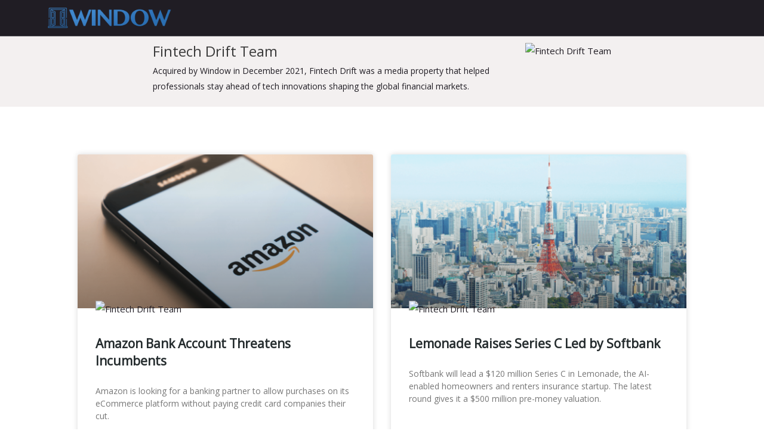

--- FILE ---
content_type: text/css
request_url: https://windowesg.com/wp-content/uploads/elementor/css/post-87.css?ver=1655165602
body_size: 442
content:
.elementor-kit-87{--e-global-color-primary:#FCFEFF;--e-global-color-secondary:#201D24;--e-global-color-text:#7A7A7A;--e-global-color-accent:#61CE70;--e-global-color-3f98d836:#4054B2;--e-global-color-6767165a:#4054B28F;--e-global-color-26664ac:#000;--e-global-color-169e0795:#FFF;--e-global-color-c94a6a4:#E9ECF2;--e-global-color-86f5dce:#201D24D4;--e-global-color-b4b272c:#201D243D;--e-global-color-2d2e0c2:#20476E;--e-global-typography-primary-font-family:"Roboto";--e-global-typography-primary-font-weight:600;--e-global-typography-secondary-font-family:"Roboto Slab";--e-global-typography-secondary-font-weight:400;--e-global-typography-text-font-family:"Roboto";--e-global-typography-text-font-weight:400;--e-global-typography-accent-font-family:"Roboto";--e-global-typography-accent-font-weight:500;}.elementor-section.elementor-section-boxed > .elementor-container{max-width:1140px;}.e-container{--container-max-width:1140px;}{}h1.entry-title{display:var(--page-title-display);}.elementor-kit-87 e-page-transition{background-color:#FFBC7D;}@media(max-width:1024px){.elementor-section.elementor-section-boxed > .elementor-container{max-width:1024px;}.e-container{--container-max-width:1024px;}}@media(max-width:767px){.elementor-section.elementor-section-boxed > .elementor-container{max-width:767px;}.e-container{--container-max-width:767px;}}

--- FILE ---
content_type: text/css
request_url: https://windowesg.com/wp-content/uploads/elementor/css/post-1502.css?ver=1655165602
body_size: 416
content:
.elementor-1502 .elementor-element.elementor-element-a0ff4f4 > .elementor-container{min-height:60px;}.elementor-1502 .elementor-element.elementor-element-a0ff4f4 > .elementor-container > .elementor-row > .elementor-column > .elementor-column-wrap > .elementor-widget-wrap{align-content:center;align-items:center;}.elementor-1502 .elementor-element.elementor-element-a0ff4f4:not(.elementor-motion-effects-element-type-background), .elementor-1502 .elementor-element.elementor-element-a0ff4f4 > .elementor-motion-effects-container > .elementor-motion-effects-layer{background-color:var( --e-global-color-secondary );}.elementor-1502 .elementor-element.elementor-element-a0ff4f4{border-style:solid;border-width:0px 0px 1px 0px;border-color:#E9ECF23D;transition:background 0.3s, border 0.3s, border-radius 0.3s, box-shadow 0.3s;margin-top:0px;margin-bottom:-70px;z-index:10;}.elementor-1502 .elementor-element.elementor-element-a0ff4f4 > .elementor-background-overlay{transition:background 0.3s, border-radius 0.3s, opacity 0.3s;}@media(max-width:767px){.elementor-1502 .elementor-element.elementor-element-61df16f{width:40%;}.elementor-1502 .elementor-element.elementor-element-2a6ac3d{width:15%;}.elementor-1502 .elementor-element.elementor-element-11ac56b{width:33%;}}@media(min-width:768px){.elementor-1502 .elementor-element.elementor-element-61df16f{width:20%;}.elementor-1502 .elementor-element.elementor-element-2a6ac3d{width:46.332%;}}

--- FILE ---
content_type: text/css
request_url: https://windowesg.com/wp-content/uploads/elementor/css/post-1510.css?ver=1655165602
body_size: 495
content:
.elementor-1510 .elementor-element.elementor-element-7ecb3da > .elementor-container{max-width:1100px;min-height:30vh;}.elementor-1510 .elementor-element.elementor-element-7ecb3da .elementor-heading-title{color:var( --e-global-color-secondary );}.elementor-1510 .elementor-element.elementor-element-7ecb3da{color:var( --e-global-color-secondary );margin-top:20px;margin-bottom:0px;}.elementor-1510 .elementor-element.elementor-element-7ecb3da a{color:var( --e-global-color-secondary );}.elementor-1510 .elementor-element.elementor-element-7ecb3da a:hover{color:#20476E;}.elementor-1510 .elementor-element.elementor-element-edea76b > .elementor-element-populated > .elementor-widget-wrap{padding:15px 30px 015px 30px;}.elementor-1510 .elementor-element.elementor-element-22a2bb8{text-align:left;}.elementor-1510 .elementor-element.elementor-element-a055377 .elementor-spacer-inner{--spacer-size:150px;}.elementor-1510 .elementor-element.elementor-element-c394fb5 .elementor-heading-title{font-size:15px;font-weight:bold;text-transform:uppercase;}.elementor-1510 .elementor-element.elementor-element-19b9b75{--e-icon-list-icon-size:14px;}.elementor-1510 .elementor-element.elementor-element-30e3926 .elementor-heading-title{font-size:15px;font-weight:bold;text-transform:uppercase;}.elementor-1510 .elementor-element.elementor-element-f7df6e3{--e-icon-list-icon-size:14px;}.elementor-1510 .elementor-element.elementor-element-7d42009 .elementor-heading-title{font-size:15px;font-weight:bold;text-transform:uppercase;}.elementor-1510 .elementor-element.elementor-element-d41dd6b{--e-icon-list-icon-size:14px;}.elementor-1510 .elementor-element.elementor-element-2e5d101 .elementor-heading-title{font-size:16px;font-weight:bold;text-transform:uppercase;}.elementor-1510 .elementor-element.elementor-element-e80746d{--e-icon-list-icon-size:14px;}@media(min-width:768px){.elementor-1510 .elementor-element.elementor-element-edea76b{width:25%;}.elementor-1510 .elementor-element.elementor-element-b89c7a5{width:18%;}.elementor-1510 .elementor-element.elementor-element-de709ba{width:18%;}.elementor-1510 .elementor-element.elementor-element-f5121db{width:18%;}.elementor-1510 .elementor-element.elementor-element-aa12da7{width:19.543%;}}@media(max-width:767px){.elementor-1510 .elementor-element.elementor-element-7ecb3da{padding:0px 30px 60px 30px;}.elementor-1510 .elementor-element.elementor-element-edea76b > .elementor-element-populated > .elementor-widget-wrap{padding:0015px 0px 15px 0px;}}

--- FILE ---
content_type: text/css
request_url: https://windowesg.com/wp-content/uploads/elementor/css/post-354.css?ver=1655205883
body_size: 756
content:
.elementor-354 .elementor-element.elementor-element-52bad40 > .elementor-container{max-width:788px;}.elementor-354 .elementor-element.elementor-element-52bad40:not(.elementor-motion-effects-element-type-background), .elementor-354 .elementor-element.elementor-element-52bad40 > .elementor-motion-effects-container > .elementor-motion-effects-layer{background-color:#F3F0F0;}.elementor-354 .elementor-element.elementor-element-52bad40{transition:background 0.3s, border 0.3s, border-radius 0.3s, box-shadow 0.3s;color:var( --e-global-color-secondary );margin-top:70px;margin-bottom:70px;}.elementor-354 .elementor-element.elementor-element-52bad40 > .elementor-background-overlay{transition:background 0.3s, border-radius 0.3s, opacity 0.3s;}.elementor-354 .elementor-element.elementor-element-52bad40 .elementor-heading-title{color:var( --e-global-color-secondary );}.elementor-354 .elementor-element.elementor-element-52bad40 a{color:var( --e-global-color-3f98d836 );}.elementor-354 .elementor-element.elementor-element-52bad40 a:hover{color:var( --e-global-color-6767165a );}.elementor-354 .elementor-element.elementor-element-522208c .elementor-author-box__bio{font-size:14px;}.elementor-354 .elementor-element.elementor-element-5900a0f > .elementor-container{max-width:1100px;}.elementor-354 .elementor-element.elementor-element-5900a0f .elementor-heading-title{color:var( --e-global-color-secondary );}.elementor-354 .elementor-element.elementor-element-5900a0f{color:var( --e-global-color-secondary );}.elementor-354 .elementor-element.elementor-element-9536619 .elementor-posts-container .elementor-post__thumbnail{padding-bottom:calc( 0.52 * 100% );}.elementor-354 .elementor-element.elementor-element-9536619:after{content:"0.52";}.elementor-354 .elementor-element.elementor-element-9536619 .elementor-post__meta-data span + span:before{content:"•";}.elementor-354 .elementor-element.elementor-element-9536619{--grid-column-gap:30px;--grid-row-gap:35px;}.elementor-354 .elementor-element.elementor-element-9536619 .elementor-post__text{margin-top:20px;}.elementor-354 .elementor-element.elementor-element-9536619 .elementor-post__title, .elementor-354 .elementor-element.elementor-element-9536619 .elementor-post__title a{color:#252C2E;font-weight:900;line-height:1.4em;}.elementor-354 .elementor-element.elementor-element-9536619 .elementor-post__excerpt{margin-bottom:42px;}.elementor-354 .elementor-element.elementor-element-9536619 .elementor-post__read-more{color:#252C2E;}.elementor-354 .elementor-element.elementor-element-9536619 .elementor-pagination{text-align:center;margin-top:30px;}.elementor-354 .elementor-element.elementor-element-9536619 .elementor-pagination .page-numbers:not(.dots){color:#415268;}.elementor-354 .elementor-element.elementor-element-9536619 .elementor-pagination a.page-numbers:hover{color:#64A7FF;}body:not(.rtl) .elementor-354 .elementor-element.elementor-element-9536619 .elementor-pagination .page-numbers:not(:first-child){margin-left:calc( 10px/2 );}body:not(.rtl) .elementor-354 .elementor-element.elementor-element-9536619 .elementor-pagination .page-numbers:not(:last-child){margin-right:calc( 10px/2 );}body.rtl .elementor-354 .elementor-element.elementor-element-9536619 .elementor-pagination .page-numbers:not(:first-child){margin-right:calc( 10px/2 );}body.rtl .elementor-354 .elementor-element.elementor-element-9536619 .elementor-pagination .page-numbers:not(:last-child){margin-left:calc( 10px/2 );}.elementor-354 .elementor-element.elementor-element-9536619 > .elementor-widget-container{margin:0px 30px 0px 30px;}.elementor-354 .elementor-element.elementor-element-b0ce417 .elementor-spacer-inner{--spacer-size:10px;}@media(max-width:767px){.elementor-354 .elementor-element.elementor-element-9536619 .elementor-posts-container .elementor-post__thumbnail{padding-bottom:calc( 0.5 * 100% );}.elementor-354 .elementor-element.elementor-element-9536619:after{content:"0.5";}}

--- FILE ---
content_type: text/plain
request_url: https://www.google-analytics.com/j/collect?v=1&_v=j102&a=1844043372&t=pageview&_s=1&dl=https%3A%2F%2Fwindowesg.com%2Fauthor%2Ffintech-drift%2Fpage%2F4%2F&ul=en-us%40posix&dt=Fintech%20Drift%20Team%20%7C%20Resources%2C%20Articles%2C%20and%20Insights%20%7C%20Window&sr=1280x720&vp=1280x720&_u=YEBAAEABAAAAACAAI~&jid=842470693&gjid=468522632&cid=413871238.1765282809&tid=UA-174227927-1&_gid=1126138618.1765282809&_r=1&_slc=1&gtm=45He5c51h1n81TLSCHVLv832093225za200zd832093225&gcd=13l3l3l3l1l1&dma=0&tag_exp=103116026~103200004~104527906~104528501~104684208~104684211~105391253~115583767~115938465~115938468~116184927~116184929~116217636~116217638~116682875&z=1322440354
body_size: -450
content:
2,cG-SDSP4QR38M